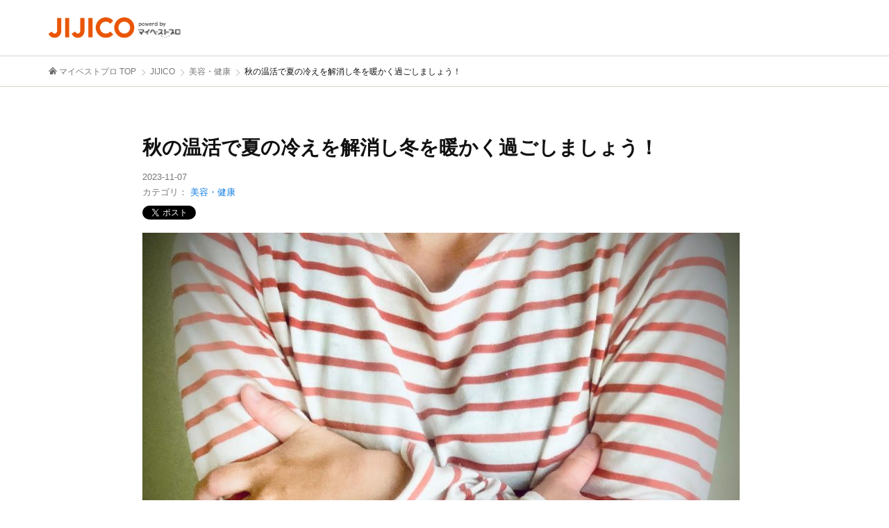

--- FILE ---
content_type: text/html; charset=UTF-8
request_url: https://mbp-japan.com/jijico/articles/32332/
body_size: 9390
content:
<!DOCTYPE html>
<html lang="ja">
<head>

<!-- Google Tag Manager -->
<script>(function(w,d,s,l,i){w[l]=w[l]||[];w[l].push({'gtm.start':
new Date().getTime(),event:'gtm.js'});var f=d.getElementsByTagName(s)[0],
j=d.createElement(s),dl=l!='dataLayer'?'&l='+l:'';j.async=true;j.src=
'https://www.googletagmanager.com/gtm.js?id='+i+dl;f.parentNode.insertBefore(j,f);
})(window,document,'script','dataLayer','GTM-PSRHDGL');</script>
<!-- End Google Tag Manager -->


<meta charset="utf-8">
<title>秋の温活で夏の冷えを解消し冬を暖かく過ごしましょう！｜JIJICO</title>
<meta name="description" content="夏の間にエアコンなどで溜まった体の冷えは意外に根深く、放置すると冬になってもっと深刻な冷えにつながる可能性があります。本記事では秋の温活の重要性と、その具体的な方法について掘り下げていきます。">
<meta name="keywords" content="ジジコ,専門家,">
<meta name="format-detection" content="telephone=no">
<meta name="viewport" content="width=device-width, initial-scale=1">
<meta name="twitter:card" content="summary_large_image">
<meta name="twitter:creator" content="@mybestpro">
<meta property="og:title" content="秋の温活で夏の冷えを解消し冬を暖かく過ごしましょう！｜JIJICO">
<meta property="og:site_name" content="JIJICO">
<meta property="og:type" content="article">
<meta property="og:image" content="https://mbp-japan.com/elements/jijicos/cache/32332/jijico_1_870_0.jpg">
<meta property="og:url" content="https://mbp-japan.com/jijico/articles/32332/">
<meta property="og:description" content="夏の間にエアコンなどで溜まった体の冷えは意外に根深く、放置すると冬になってもっと深刻な冷えにつながる可能性があります。本記事では秋の温活の重要性と、その具体的な方法について掘り下げていきます。">
<meta property="fb:app_id" content="2084472241790579">
<link rel="stylesheet" href="/css/style.css?1719886450">

<link rel="stylesheet" href="/css/jijico.css?1701390415" media="all">
<link rel="shortcut icon" href="/img/jijico/favicon.ico">
<link rel="canonical" href="https://mbp-japan.com/jijico/articles/32332/">

<link rel="stylesheet" href="https://use.fontawesome.com/releases/v5.6.4/css/all.css">



<!-- JSON-LD -->
<script type="application/ld+json">
{
	"@context": "http://schema.org",
	"@type": "WebSite",
	"alternateName": "mbp-japan.com/",
	"name": "マイベストプロ",
	"inLanguage": "jp",
	"url": "https://mbp-japan.com/"
}
</script>
<script type="application/ld+json">
{
	"@context": "http://schema.org",
	"@type": "Article",
	"author": {
		"@type": "Person",
        "name": "上野由理"
	},
	"dateModified": "2023-11-06",
	"datePublished": "2023-11-07",
        "description": "夏の間にエアコンなどで溜まった体の冷えは意外に根深く、放置すると冬になってもっと深刻な冷えにつながる可能性があります。本記事では秋の温活の重要性と、その具体的な方法について掘り下げていきます。",
    	"headline": "秋の温活で夏の冷えを解消し冬を暖かく過ごしましょう！｜JIJICO",
    "image": {
        "@type": "ImageObject",
        "url": "https://mbp-japan.com/elements/jijicos/cache/32332/jijico_1_870_0.jpg"
    },
	"mainEntityOfPage": {
		"@id": "https://mbp-japan.com/jijico/articles/32332/",
		"@type": "WebPage"
	},
	"publisher": {
		"@type": "Organization",
		"logo": {
			"@type": "ImageObject",
			"height": 60,
			"url": "https://mbp-japan.com/img/logo_firstbrand.png",
			"width": 300
		},
		"name": "ファーストブランド"
	}
}
</script>
<!-- End JSON-LD -->


</head>
<body id="A_pagetop" class="jijico">
    
<!-- Google Tag Manager (noscript) -->
<noscript><iframe src="https://www.googletagmanager.com/ns.html?id=GTM-PSRHDGL"
height="0" width="0" style="display:none;visibility:hidden"></iframe></noscript>
<!-- End Google Tag Manager (noscript) -->

    <div id="fb-root"></div>
    <script async defer crossorigin="anonymous" src="https://connect.facebook.net/ja_JP/sdk.js#xfbml=1&version=v4.0"></script>
    <header class="header">
        <div class="header_nav">
            <div class="logo-wrap">
                <p class="logo_jijico"><a href="/jijico/"><img src="/img/jijico/logo_header.png" srcset="/img/jijico/logo_header.png 320w,/img/jijico/logo_header@2x.png 640w" alt="JIJICO（ジジコ）"></a></p>
            </div>
        </div>
        <!-- / #header_nav -->
    </header>
    <!-- / .header -->
            <div class="wrap_breadcrumbs">
    <div class="frame_breadcrumbs">
        <ol id="topicPath" itemscope itemtype="https://schema.org/BreadcrumbList"><li itemprop="itemListElement" itemscope itemtype="https://schema.org/ListItem" ><a itemprop="item" href="/" ><span itemprop="name">マイベストプロ TOP</span></a><meta itemprop="position" content="1" /></li><li itemprop="itemListElement" itemscope itemtype="https://schema.org/ListItem" ><a itemprop="item" href="/jijico/" ><span itemprop="name">JIJICO</span></a><meta itemprop="position" content="2" /></li><li itemprop="itemListElement" itemscope itemtype="https://schema.org/ListItem" ><a itemprop="item" href="/column_index/category/4/" ><span itemprop="name">美容・健康</span></a><meta itemprop="position" content="3" /></li><li itemprop="itemListElement" itemscope itemtype="https://schema.org/ListItem"><span itemprop="name">秋の温活で夏の冷えを解消し冬を暖かく過ごしましょう！</span><meta itemprop="position" content="4" /></li></ol>
    </div>
</div>
    
            

                
        <div id="js-jijico" data-url="/tokyo/ueno/jijico/32332/" data-token=c6fe059258f599d673127f205841f0f4f627dcd7></div>
    <main>
    <section class="sec_columns clearfix">
        <div class="sec_post">
            <p class="post-title">秋の温活で夏の冷えを解消し冬を暖かく過ごしましょう！</p>
            <time class="date">2023-11-07</time>
            <dl>
                                <dt>カテゴリ：</dt>
                    <dd><a href="/column_index/category/4/">美容・健康</a></dd>
                                            </dl>
            <div class="social_head">
                <div class="tweet_btn"><a href="http://twitter.com/share" class="twitter-share-button" data-count="horizontal" date-lang="ja" data-text="秋の温活で夏の冷えを解消し冬を暖かく過ごしましょう！">Twitter</a></div>
                <div class="like_btn"><fb:like href="/jijico/articles/ . 32332" send="false" layout="button_count" width="110" colorscheme="light" show_faces="false" action="recommend"></fb:like></div>
            </div>
            
            <figure><img src="/elements/jijicos/cache/32332/jijico_1_870_0.jpg"></figure>
<h2>■	体温と隠れ冷え</h2>
<p>秋の爽やかな風が心地よい季節ですが、この時期に気をつけたいのが「隠れ冷え」とも呼ばれる体の冷えです。夏の間にエアコンなどで溜まった体の冷えは意外に根深く、放置すると冬になってもっと深刻な冷えにつながる可能性があります。<br/>
そうならないために、秋に温活を始めてみてはいかがでしょうか。それが冬を暖かく過ごす秘訣なのです。このコラムでは、秋の温活の重要性と、その具体的な方法について掘り下げていきましょう。</p>
<p>体温は私たちの健康にとって非常に重要な指標です。体温が1度下がると、免疫力は約30%低下し、代謝も約12%落ちると言われています。これは、体温の維持が生命活動に不可欠なエネルギー生成に直結しているためです。また、体温が低いと血流が悪くなり、必要な栄養や酸素が体の隅々に届きにくくなります。このように血流と体温は密接に関連しており、免疫力や代謝だけでなく、体全体の機能維持に必要不可欠なのです。</p>
<p>さらに、体温の低下は、疲労感や集中力の低下、筋肉のこわばりや痛みなど、日常生活における様々な不調の原因ともなります。秋に入り気温が下がり始めると、体は冷えに対して敏感になり、これらの不調を引き起こしやすくなります。そこで重要となるのが、体温を適切に管理し、冷えを予防する「温活」の実践です。具体的には、温かい飲み物を摂る、適度な運動を行う、温かい服装を心がけるなど、日々の生活の中で意識的に体温を維持する工夫が求められます。</p>
<h2>■	夏の冷えは秋になっても溜め込まれたままに</h2>
<p>秋の温活は、夏の間に溜まった体の疲れや冷えを解消するためにも重要です。夏に強い日差しの下で活動したり、冷たい飲み物やエアコンの効いた部屋で過ごしたりすることが多いため、外は暑くても、体内では意外と冷えが蓄積されています。これを放っておくと、体はじわじわと疲れを感じやすくなり、秋になって気温が下がるとその冷えが顕著に現れ始めます。特に体の末端は冷えやすいため、足元からしっかりと温めることが大切です。</p>
<h2>■	ストレスと冷えの関係</h2>
<p>秋になると、日照時間が短くなり、太陽の温もりも減ってきます。この季節の変わり目は、体が新しい環境に適応しようとするため、自然と体力が消耗しやすくなります。夏の間に活動的だった私たちの体は、秋に入ると一息つきたがるものです。しかし、この時期に適切な体のケアを怠ると、体は冷えやすく、免疫力も低下しやすい状態になります。</p>
<h2>■	日常でできる温活</h2>
<p>秋の訪れは、夏の疲れを癒やし、新たな季節の準備をする理想的な時期です。この時期には、心と体の両方に対するリフレッシュが重要となり、適切な温活を通じて冬に向けて体調を整えることができます。</p>
<p>具体的な予防策として、まずは日常のリズムにメディテーション（瞑想）やヨガを取り入れることから始めましょう。これらの静かな活動は、精神的な安定をもたらし、内側からの温かさを感じることができます。メディテーション（瞑想）によって心の静寂を得ることは、ストレスの軽減にもつながり、ヨガのポーズは体の柔軟性を高めるだけでなく、血流を改善し体温を上昇させる効果があります。</p>
<p>次に、新しい趣味や活動を始めることで、心に新鮮な刺激を与えます。例えば、絵画や手工芸、秋の風景を撮影する写真撮影など、創造的な活動は心を豊かにし、同時に動きを伴うことで体を自然に温めます。また、料理を学ぶことは、体を内側から温める秋の食材を使ったレシピに触れる良い機会です。</p>
<p>さらに、秋の旬の食材を使った食事は、体を温めるのに役立ちます。かぼちゃやさつまいも、きのこ類といった食材は、体を温める性質を持ち、美味しく温活をサポートしてくれます。これらの食材を使ったスープや煮物は、冷えが気になる体に温かさを与え、免疫力の向上にも寄与します。</p>
<h2>■	食生活と温活</h2>
<p>秋の温活で重要なのは、体を温めるだけでなく、免疫力を高める食生活にも注目することです。秋には旬の食材が豊富に市場に出回りますが、その中でも特に免疫力を高める食品を意識的に摂取することが大切です。</p>
<p>免疫力を支える食材としては、ビタミンとミネラルが豊富な野菜や果物が挙げられます。たとえば、ビタミンCが豊富な柿やキウイは、風邪の予防に役立ちます。また、β-カロテンを多く含むかぼちゃは、免疫細胞の機能を向上させると言われています。さらに、鉄分や亜鉛を多く含む食材は、免疫系の細胞が適切に機能するために不可欠です。これらの栄養素は、レバーや牡蠣、ほうれん草、アーモンドなどに含まれています。</p>
<p>この季節にお勧めしたいのは、体を温めるスパイスを取り入れた料理です。例えば、生姜や唐辛子、シナモン、クローブなどは、体を内側から温める効果があり、風邪を引きやすい季節の変わり目には特におすすめです。これらのスパイスを使った料理や飲み物は、消化を助け、代謝を促進し、体温を上げるのに役立ちます。</p>
<p>また、秋には体を温める効果があるとされる発酵食品も積極的に取り入れましょう。納豆や味噌、キムチなどの発酵食品には、消化を助ける酵素や腸内環境を整える善玉菌が含まれており、体の免疫力を高めると共に、冷えによる不調を予防する助けにもなります。</p>
<h2>■	日常でできる温活</h2>
<p>秋の訪れは、夏の疲れを癒やし、新たな季節の準備をする理想的な時期です。この時期には、心と体の両方に対するリフレッシュが重要となり、適切な温活を通じて冬に向けて体調を整えることができます。</p>
<p>具体的な予防策として、まずは日常のリズムにメディテーション（瞑想）やヨガを取り入れることから始めましょう。これらの静かな活動は、精神的な安定をもたらし、内側からの温かさを感じることができます。メディテーション（瞑想）によって心の静寂を得ることは、ストレスの軽減にもつながり、ヨガのポーズは体の柔軟性を高めるだけでなく、血流を改善し体温を上昇させる効果があります。</p>
<p>次に、新しい趣味や活動を始めることで、心に新鮮な刺激を与えます。例えば、絵画や手工芸、秋の風景を撮影する写真撮影など、創造的な活動は心を豊かにし、同時に動きを伴うことで体を自然に温めます。また、料理を学ぶことは、体を内側から温める秋の食材を使ったレシピに触れる良い機会です。</p>
<p>さらに、秋の旬の食材を使った食事は、体を温めるのに役立ちます。かぼちゃやさつまいも、きのこ類といった食材は、体を温める性質を持ち、美味しく温活をサポートしてくれます。これらの食材を使ったスープや煮物は、冷えが気になる体に温かさを与え、免疫力の向上にも寄与します。</p>
<h2>■	食生活と温活</h2>
<p>秋の温活で重要なのは、体を温めるだけでなく、免疫力を高める食生活にも注目することです。秋には旬の食材が豊富に市場に出回りますが、その中でも特に免疫力を高める食品を意識的に摂取することが大切です。</p>
<p>免疫力を支える食材としては、ビタミンとミネラルが豊富な野菜や果物が挙げられます。たとえば、ビタミンCが豊富な柿やキウイは、風邪の予防に役立ちます。また、β-カロテンを多く含むかぼちゃは、免疫細胞の機能を向上させると言われています。さらに、鉄分や亜鉛を多く含む食材は、免疫系の細胞が適切に機能するために不可欠です。これらの栄養素は、レバーや牡蠣、ほうれん草、アーモンドなどに含まれています。</p>
<p>この季節にお勧めしたいのは、体を温めるスパイスを取り入れた料理です。例えば、生姜や唐辛子、シナモン、クローブなどは、体を内側から温める効果があり、風邪を引きやすい季節の変わり目には特におすすめです。これらのスパイスを使った料理や飲み物は、消化を助け、代謝を促進し、体温を上げるのに役立ちます。</p>
<p>また、秋には体を温める効果があるとされる発酵食品も積極的に取り入れましょう。納豆や味噌、キムチなどの発酵食品には、消化を助ける酵素や腸内環境を整える善玉菌が含まれており、体の免疫力を高めると共に、冷えによる不調を予防する助けにもなります。</p>
<h2>■	温活と睡眠</h2>
<p>秋の温活には、心地よい眠りを誘う寝室の環境作りも欠かせません。夏の間は汗をかいたり、クーラーの冷えが体に蓄積され、疲れやストレスの原因にもなります。秋には、これらの不調をリセットし、冬に備えて質の高い睡眠を確保することが重要です。</p>
<p>質の良い睡眠を得るためには、寝室の温度や湿度を適切に保つことが大切です。理想的な寝室の温度は、約18〜22度と言われています。また、湿度は50〜60％が快適とされています。温度と湿度を保つためには、湿度調整機能付きの暖房器具や、加湿器を使用することをお勧めします。</p>
<p>寝具選びも重要です。夏用の薄手の布団から、秋冬用のしっかりとした保温性の高い布団に切り替えることで、夜間の体温低下を防ぎます。また、肌触りの良い寝具はリラックス効果もあり、より深い睡眠につながるでしょう。</p>
<p>さらに、睡眠の質を高めるためには、寝る前のリラクゼーションタイムを設けるのも効果的です。温かい飲み物を摂る、アロマテラピーを活用する、リラックスできる音楽を聴くなど、心と体を落ち着ける時間を持つことで、ぐっすりと眠りにつきやすくなります。</p>
<h2>■	まとめ</h2>
<p>秋の涼しさは心地よいものですが、夏の疲れが残るこの時期は、体の内側から温めて冬に備える温活が特に重要です。温活には、食事や運動、入浴、睡眠環境の整備など、日常生活の様々な側面からアプローチすることができます。適切な栄養を取り入れ、体を動かし、温かいお風呂でリラックスし、快適な睡眠を確保することで、寒い冬を迎える体と心の準備をすることができます。これらの温活の習慣を取り入れることで、秋の短い期間を利用して体調を整え、冬の冷えとその不調から身を守りましょう。美しい秋の時期を活かして、自分自身の健康を向上させることが、冬を快適に過ごすための秘訣です。</p>

        </div>
                    <div class="sec_profile">
                            <figure><img src="/elements/tokyo/profiles/ueno/images/cache/thumbnail_l_1647313586_200_200.jpg" width="100" alt="上野由理"></figure>
                <div class="right_col">
                    <p class="p-job">足・靴・歩行から美を追求する美脚マエストラ</p>
                                        <p class="p-job">美脚専門家</p>
                                        <p class="p-name">上野由理さん<span class="p-company">（ノーブル合同会社）</span></p>
                    <div class="link_box"><a href="/tokyo/ueno">プロフィール</a>
                                        <a href="http://www.consolare.net" target="_blank">ホームページ</a>
                                        </div>
                </div>
                        </div>
        
        <div class="entry_sns_sec">
            <div id="widget">
                <dl>
                    <dt>Share</dt>
                        <dd>
                            <ul>
                                <li><a class="share-icon" id="shareFacebook" href="#"><img src="/img/icon/sns_icon_fb.png" alt="Facebook"></a></li>
                                <li><a class="share-icon" id="shareTwitter" href="#"><img src="/img/icon/sns_icon_twitter.png" alt="Twitter"></a></li>
                                <li><a class="share-icon" id="shareLine" href="#"><img src="/img/icon/sns_icon_line.png" alt="Line"></a></li>
                            </ul>
                        </dd>
                </dl>
            </div>
        </div>

        <h2 class="other_ttl">関連するその他の記事</h2>
        <div class="sec_columns_2">
                        <div class="block">
                <div class="left_col">
                    <h2><a href="/jijico/articles/32457/">30歳代の体調変化を見逃すな！男女で異なる体力ピークと鍼灸治療による予防戦略</a></h2>
                    <time class="date">2026-01-17</time>
                                            <div class="profile">
                                                    <figure><img src="/elements/tokyo/profiles/seino-1987/images/cache/thumbnail_l_1547565168_64_64.jpg" width="40" alt="清野充典"></figure>
                            <p class="p-name">清野充典さん</p>
                            <p class="p-job">東洋医学と西洋医学の融合を目指す鍼灸師・柔道整復師</p>
                                                </div>
                                    </div>
                <div class="right_col">
                                        <figure class="keyimage"><a href="/jijico/articles/32457/"><img src="/elements/jijicos/cache/32457/jijico_1_180_0.jpg" alt=""/></a></figure>
                                    </div>
            </div>
                                    <div class="block">
                <div class="left_col">
                    <h2><a href="/jijico/articles/32456/">乾布摩擦は&quot;細胞のスイッチ&quot;だった──更年期こそ見直したいミトコンドリア活性法</a></h2>
                    <time class="date">2025-12-16</time>
                                            <div class="profile">
                                                    <figure><img src="/elements/tokyo/profiles/ueno/images/cache/thumbnail_l_1647313586_64_64.jpg" width="40" alt="上野由理"></figure>
                            <p class="p-name">上野由理さん</p>
                            <p class="p-job">足・靴・歩行から美を追求する美脚マエストラ</p>
                                                </div>
                                    </div>
                <div class="right_col">
                                        <figure class="keyimage"><a href="/jijico/articles/32456/"><img src="/elements/jijicos/cache/32456/jijico_1_180_0.jpg" alt=""/></a></figure>
                                    </div>
            </div>
                    </div>
        <!-- /sec_columns_2 -->
        <div class="sec_columns_3">
                                    <div class="block">
                <div class="left_col">
                    <h2><a href="/jijico/articles/32455/">冬の夜中に脚がつる原因は腎臓機能の低下！？　鍼灸治療と生活改善で解消する方法</a></h2>
                    <time class="date">2025-12-11</time>
                                            <div class="profile">
                                                    <figure><img src="/elements/tokyo/profiles/seino-1987/images/cache/thumbnail_l_1547565168_64_64.jpg" width="40" alt="清野充典"></figure>
                            <p class="p-name">清野充典さん</p>
                            <p class="p-job">東洋医学と西洋医学の融合を目指す鍼灸師・柔道整復師</p>
                                                </div>
                                    </div>
                <div class="right_col">
                                        <figure class="keyimage"><a href="/jijico/articles/32455/"><img src="/elements/jijicos/cache/32455/jijico_1_180_0.jpg" alt=""/></a></figure>
                                    </div>
            </div>
                                    <div class="block">
                <div class="left_col">
                    <h2><a href="/jijico/articles/32454/">「休むほど疲れる」の科学的理由──スタンフォード研究が示す、歩行による細胞の再起動</a></h2>
                    <time class="date">2025-11-29</time>
                                            <div class="profile">
                                                    <figure><img src="/elements/tokyo/profiles/ueno/images/cache/thumbnail_l_1647313586_64_64.jpg" width="40" alt="上野由理"></figure>
                            <p class="p-name">上野由理さん</p>
                            <p class="p-job">足・靴・歩行から美を追求する美脚マエストラ</p>
                                                </div>
                                    </div>
                <div class="right_col">
                                        <figure class="keyimage"><a href="/jijico/articles/32454/"><img src="/elements/jijicos/cache/32454/jijico_1_180_0.jpg" alt=""/></a></figure>
                                    </div>
            </div>
                        
        </div>
    </section>
    <section class="sec_searchform">
        <form method="get" role="search" class="search-form" action="/jijico">
        <div class="input search"><input type="search" name="s" class="search-field" maxlength="50" placeholder="キーワード"/></div>
        <button type="submit" class="search-submit">検索</button>
        </form>
    </section>
    <!-- /.sec_searchform -->
    <section class="sec_themes">
    <h2>カテゴリ</h2>
    <ul>
                <li><a href="/column_index/category/10/#jijico-column" title="くらし">くらし</a></li>
                <li><a href="/column_index/category/11/#jijico-column" title="住宅・建物">住宅・建物</a></li>
                <li><a href="/column_index/category/12/#jijico-column" title="お金・保険">お金・保険</a></li>
                <li><a href="/column_index/category/1/#jijico-column" title="趣味">趣味</a></li>
                <li><a href="/column_index/category/2/#jijico-column" title="スクール・習い事">スクール・習い事</a></li>
                <li><a href="/column_index/category/3/#jijico-column" title="出産・子育て・教育">出産・子育て・教育</a></li>
                <li><a href="/column_index/category/4/#jijico-column" title="美容・健康">美容・健康</a></li>
                <li><a href="/column_index/category/5/#jijico-column" title="医療・病院">医療・病院</a></li>
                <li><a href="/column_index/category/6/#jijico-column" title="法律関連">法律関連</a></li>
                <li><a href="/column_index/category/7/#jijico-column" title="冠婚葬祭">冠婚葬祭</a></li>
                <li><a href="/column_index/category/8/#jijico-column" title="ビジネス">ビジネス</a></li>
                <li><a href="/column_index/category/9/#jijico-column" title="メンタル・カウンセリング">メンタル・カウンセリング</a></li>
        
    </ul>
</section>
<section class="sec_tagcloud">
    <h2>キーワード</h2>
    <ul>
                <li><a href="/column_index/keyword/diy/#jijico-column" title="DIY">DIY</a></li>
                <li><a href="/column_index/keyword/ifa/#jijico-column" title="IFA">IFA</a></li>
                <li><a href="/column_index/keyword/nisa/#jijico-column" title="NISA">NISA</a></li>
                <li><a href="/column_index/keyword/hatarakikatakaikaku/#jijico-column" title="働き方改革">働き方改革</a></li>
                <li><a href="/column_index/keyword/personalcolor-diagnosis/#jijico-column" title="パーソナルカラー　診断">パーソナルカラー　診断</a></li>
                <li><a href="/column_index/keyword/diet-meal/#jijico-column" title="ダイエット　食事">ダイエット　食事</a></li>
                <li><a href="/column_index/keyword/kakuteikyoshutsunenkin/#jijico-column" title="確定拠出年金">確定拠出年金</a></li>
                <li><a href="/column_index/keyword/uonome/#jijico-column" title="魚の目">魚の目</a></li>
                <li><a href="/column_index/keyword/souzokuzei/#jijico-column" title="相続税">相続税</a></li>
                <li><a href="/column_index/keyword/shakaifukushishi/#jijico-column" title="社会福祉士">社会福祉士</a></li>
                <li><a href="/column_index/keyword/kotsubankyousei/#jijico-column" title="骨盤矯正">骨盤矯正</a></li>
                <li><a href="/column_index/keyword/ideco/#jijico-column" title="iDeCo">iDeCo</a></li>
                <li><a href="/column_index/keyword/furisode/#jijico-column" title="振り袖">振り袖</a></li>
                <li><a href="/column_index/keyword/airconsouji/#jijico-column" title="エアコン掃除">エアコン掃除</a></li>
                <li><a href="/column_index/keyword/personalcolor/#jijico-column" title="パーソナルカラー">パーソナルカラー</a></li>
                <li><a href="/column_index/keyword/gaihanboshi/#jijico-column" title="外反母趾">外反母趾</a></li>
                <li><a href="/column_index/keyword/toushishintaku/#jijico-column" title="投資信託">投資信託</a></li>
                <li><a href="/column_index/keyword/shotokuzei-keisan/#jijico-column" title="所得税　計算">所得税　計算</a></li>
                <li><a href="/column_index/keyword/zouyozei/#jijico-column" title="贈与税">贈与税</a></li>
                <li><a href="/column_index/keyword/mindfullness/#jijico-column" title="マインドフルネス">マインドフルネス</a></li>
        
    </ul>
    <div class="more">
        <p><a href="/keywords/">キーワード一覧</a></p>
    </div>
</section>

</main>

        <!-- / #main_body -->
    <!-- / #main_all -->

    <footer class="clearfix">
    <section class="footer_inner clearfix">
        <ul class="list_utilities">
            <li><a href="/jijico/about/">JIJICOとは</a></li>
            <li><a href="/business/company/" class="outer">運営会社</a></li>
        </ul>
        <p class="mbp"><a href="/" class="outer"><img src="/img/jijico/logo_footer.png" alt="マイベストプロ全国版" /></a></p>
        <p class="copyright">&copy My Best Pro</p>
    </section>
</footer>

    
    <script src="/js/jquery.js?1530240146"></script>
    <script src="/js/common.js?1701390415"></script>
    <script>
    !function(d,s,id){
        var js,fjs=d.getElementsByTagName(s)[0];
        if(!d.getElementById(id)){
            js=d.createElement(s);
            js.id=id;
            js.async=true;
            js.src="//platform.twitter.com/widgets.js";
            fjs.parentNode.insertBefore(js,fjs);
        }
    }(document,"script","twitter-wjs");
    </script>
    
        <script src="/js/jijico_ajax_expart.js?1572246426"></script>
        <script>

// SNS Share
  // この2つの値のみページにより可変
  const _url = 'https%3A%2F%2Fmbp-japan.com%2Fjijico%2Farticles%2F32332%2F'; // エンコード済みページURLが入ります。
  const _title = '%E7%A7%8B%E3%81%AE%E6%B8%A9%E6%B4%BB%E3%81%A7%E5%A4%8F%E3%81%AE%E5%86%B7%E3%81%88%E3%82%92%E8%A7%A3%E6%B6%88%E3%81%97%E5%86%AC%E3%82%92%E6%9A%96%E3%81%8B%E3%81%8F%E9%81%8E%E3%81%94%E3%81%97%E3%81%BE%E3%81%97%E3%82%87%E3%81%86%EF%BC%81%EF%BD%9CJIJICO'; // エンコード済みページタイトルが入ります。

  // 外部化することもできる
  $(function(){
    $('.share-icon').on('click', function(e){
      let type = $(this).attr('id');
      let info = getInfo(type);
      window.open(info.url,info.target,'width=' + info.width + ',height=' + info.height + ',menubar=no,toolbar=no,scrollbars=yes');
      e.preventDefault();

      function getInfo(type) {
        switch(type) {
          case 'shareFacebook':
            url = 'https://www.facebook.com/sharer.php?u=' + _url + '&t=' + _title;
            width = 555;
            height = 389;
            break;
          case 'shareTwitter':
            url = 'https://twitter.com/intent/tweet?url=' + _url + '&text=' + _title;
            width = 555;
            height = 389;
            break;
          case 'shareLine':
            url = 'https://social-plugins.line.me/lineit/share?url=' + _url;
            width = 459;
            height = 450;
            break;
        }

        return {
          url: url,
          target: type + 'Window',
          width: width,
          height: height
        };
      }
    });
  });

</script>
    <div id="page_top"><a href="#"></a></div>

<script>
jQuery(function() {
    var pagetop = $('#page_top');
    pagetop.hide();
    $(window).scroll(function () {
        if ($(this).scrollTop() > 100) {  //100pxスクロールしたら表示
            pagetop.fadeIn();
        } else {
            pagetop.fadeOut();
        }
    });
    pagetop.click(function () {
        $('body,html').animate({
            scrollTop: 0
        }, 500); //0.5秒かけてトップへ移動
        return false;
    });
});
</script>

</body>
</html>


--- FILE ---
content_type: text/css
request_url: https://mbp-japan.com/css/jijico.css?1701390415
body_size: 6575
content:
@charset "utf-8";

body {
    min-width: 1240px;
}

.header_nav .nav_link p.menubtn a:hover {
    text-decoration: none;
}

.display-sp {
    display: none;
}

a,
a:link,
a:visited {
    color: #127fe4;
    text-decoration: none;
}

a:hover,
a:active {
    color: #127fe4;
    text-decoration: underline;
}

section.sec_hints,
section.sec_themes,
section.sec_mmbnr,
section.sec_authorlist_link,
section.sec_searchform,
section.sec_adsbygoogle-pc,
section.sec_tagcloud {
    max-width: 840px;
    margin: 0 auto;
}

section.sec_authorlist_link,
section.sec_searchform {
    text-align: center;
}

section.sec_hints .fr_list_tags ul,
section.sec_authorlist_link .fr_list_tags ul {
    margin-bottom: 0px;
}

section.sec_hints .fr_list_tags ul li,
section.sec_themes .fr_list_tags ul li,
section.sec_authorlist_link .fr_list_tags ul li {
    display: inline-block;
    margin-left: 0.5%;
    margin-right: 0.5%;
    width: 31%;
    margin-bottom: 10px;

}

section.sec_hints .fr_list_tags ul li a,
section.sec_hints .fr_list_tags ul li a:link,
section.sec_hints .fr_list_tags ul li a:visited,
section.sec_authorlist_link .fr_list_tags ul li a,
section.sec_authorlist_link .fr_list_tags ul li a:link,
section.sec_authorlist_link .fr_list_tags ul li a:visited {
    display: inline-block;
    width: 100%;
    padding-top: 20px;
    padding-bottom: 20px;
    text-decoration: none;
    border-radius: 8px;
    border: 2px solid #127fe4;
    color: #127fe4;
    background-color: transparent;
    text-align: center;
}

section.sec_hints .fr_list_tags ul li a:hover,
section.sec_hints .fr_list_tags ul li a:active,
section.sec_authorlist_link .fr_list_tags ul li a:hover,
section.sec_authorlist_link .fr_list_tags ul li a:active {
    background-color: #127fe4;
    color: #ffffff;
}

section.sec_columns {
    max-width: 1200px;
    margin: 0 auto;
}

section.sec_columns .sec_columns_1 dl {
    display: inline-block;
    margin-left: 0.5%;
    margin-right: 0.5%;
    width: 32%;
    vertical-align: top;
}

section.sec_columns dl .profile {
    font-size: 14px;
    line-height: 16px;
    color: #323232;
    height: 60px;
}

section.sec_columns dl .profile img {
    border: 1px solid #dbd4c8;
    border-radius: 22px;
    height: 44px;
    width: 44px;
    float: left;
    display: block;
    margin-bottom: 10px;
    margin-right: 8px;
    vertical-align: middle;
}

section.sec_columns dl .profile .job {
    font-size: 12px;
    line-height: 1.4;
}

section.sec_columns dl .profile .date {
    font-size: 10px;
    line-height: 1.4;
    float: right;
}

section.sec_columns dl dt {
    font-size: 26px;
    line-height: 30px;
    font-weight: 900;
    color: #127fe4;
    display: block;
    margin-bottom: 15px;
}

section.sec_columns .excerpt {
    font-size: 14px;
    line-height: 1.4;
    color: #777;
    margin-bottom: 20px;
    display: -webkit-box;
    -webkit-box-orient: vertical;
    -webkit-line-clamp: 2;
    overflow: hidden;
}

section.sec_columns .keyimage a {
    border-radius: 4px;
    overflow: hidden;
    display: flex;
    justify-content: center;
    z-index: 1;
}
section.sec_columns .keyimage img {
    aspect-ratio: 3 / 2;
    width: 100%;
    height: auto;
    object-fit: cover;
}

section.sec_columns .sec_columns_2 {
    width: 48%;
    display: block;
    float: left;
}

section.sec_columns .sec_columns_3 {
    width: 48%;
    display: block;
    float: right;
}

.sec_banners {
    margin-top: 50px;
    margin-bottom: 80px;
    clear: both;
}




.front_h1 {
    width: auto;
    margin-right: auto;
    margin-left: auto;
    margin-top: 80px;
    text-align: center;
}

.front_lead {
    font-family: 'Mplus 1p';
    width: auto;
    margin-right: auto;
    margin-left: auto;
    margin-top: 22px;
    text-align: center;
    font-size: 14px;
}

.front_lead_mobile {
    display: none;
}

nav.breadcrumbs {
    max-width: 1200px;
    margin-top: 20px;
    margin-right: auto;
    margin-bottom: 0px;
    margin-left: auto;
}

nav.breadcrumbs ul li {
    font-size: 10px;
    display: inline-block;
    margin-right: 5px;
}

nav.breadcrumbs ul li.lower::before {
    content: "\003e";
    margin-right: 5px;
    margin-left: 5px;
}

main.archive_category h2 {
    margin-top: 80px;
    margin-bottom: 36px;
    font-size: 18px;
    font-weight: 900;
    color: #002f80;
    text-align: center;
}

main.archive_category h1 {
    max-width: 1200px;
    margin-top: 65px;
    margin-bottom: 40px;
    margin-right: auto;
    margin-left: auto;
    padding-top: 30px;
    padding-bottom: 30px;
    background-color: #f7f7f7;
    border-top: 1px solid #e9e9e9;
    border-bottom: 1px solid #e9e9e9;
    font-size: 22px;
    line-height: 22px;
    color: #127fe4;
    font-weight: 900;
    text-align: center;
}

main.archive_category .asqmii_mark {
    width: auto;
    margin-right: auto;
    margin-left: auto;
    margin-top: 40px;
    text-align: center;
}

main.archive_category .category_lead {
    width: auto;
    margin-right: auto;
    margin-left: auto;
    margin-top: 22px;
    text-align: center;
    font-size: 14px;
    line-height: 1.4;
    color: #323232;
}

main.archive_category section.sec_columns {
    margin-top: 70px;
}

main.single article {
    max-width: 870px;
    margin-top: 80px;
    margin-right: auto;
    margin-bottom: 0px;
    margin-left: auto;
}

article .profile_image,
article .profile_name,
article .profile_job {
    width: 100%;
    margin: 0;
    text-align: center;
}

article .profile_image img {
    border: 1px solid #f6ca1b;
    border-radius: 40px;
    height: 80px;
    width: 80px;
    vertical-align: middle;
}

article .profile_name {
    font-size: 14px;
    line-height: 1.4;
    font-weight: 900;
    margin-top: 15px;
}

article .profile_job {
    font-size: 12px;
    line-height: 1.4;
    margin-top: 6px;
}

article h1 {
    font-size: 32px;
    font-weight: bold;
    line-height: 1.8;
    color: #002f80;
    text-align: center;
    margin-top: 20px;
}

article .date {
    font-size: 12px;
    line-height: 1.4;
    color: #808080;
    text-align: center;
    margin-top: 20px;
}

article h3 {
    font-size: 24px;
    font-weight: bold;
    line-height: 1.5;
    color: #127fe4;
    margin-top: 60px;
    margin-bottom: 20px;
}

article p {
    font-size: 16px;
    line-height: 1.5;
    margin-bottom: 2em;
    color: #333;
}

article span {
    /*font-family: メイリオ, Meiryo, Osaka, 'ＭＳ Ｐゴシック', 'MS PGothic', sans-serif;*/
    font-size: 18px;
    line-height: 1.5;
}

article strong {
    font-size: 18px;
}

/*.rspace-first{
	position: relative;
	left: -.5em;
	letter-spacing: -.5em;
}
.rspace{letter-spacing: -.75em;}
.rspace2{letter-spacing: -.5em;}*/
/*article .lspace2{font-feature-settings : "palt";}*/

article .contents img {
    /*width: 100%;*/
    height: auto;
    clear: both;
    float: none;
    margin-bottom: 30px;
    display: block;
    text-align: center;
}


article .contents ul {
    font-size: 18px;
    margin: 0 0 2em;
    padding: 0 0 0 1.2em;
}

article .contents li {
    display: list-item;
    color: #323232;
    font-size: 18px;
    line-height: 1.8;
    list-style: disc outside;
    margin: 10px 0;
}

article .contents ul ul {
    margin: 0 0 0 0;
}

article .contents ul ul li {
    list-style: circle;
}

article .contents h4 {
    font-size: 20px;
    line-height: 1.5;
}

article .contents h5 {
    font-size: 18px;
    line-height: 1.5;
    margin: 12px 0 0 0;
}



section.sec_mmbnr {
    margin-top: 25px;
}

section.sec_mmbnr .mmbnr_frame {
    width: 100%;
    height: 70px;
    padding-top: 60px;
    background: transparent url("../../_img/parts/bnr_bg_01.png") no-repeat top center;
    margin-left: auto;
    margin-right: auto;
    text-align: center;
}

section.sec_mmbnr .mmbnr_frame h4 {
    font-size: 14px;
    font-weight: 900;
    text-align: center;
    color: #ffffff;
}

section.sec_mmbnr .mmbnr_frame p,
section.sec_mmbnr .mmbnr_frame a,
section.sec_mmbnr .mmbnr_frame a:link,
section.sec_mmbnr .mmbnr_frame a:visited {
    font-size: 12px;
    color: #ffffff;
    text-align: center;
}

.top_sec_mmbnr {
    margin: 25px auto;
    padding: 0 0 30px 0;
    border-bottom: 1px solid #e5e5e5;
}

section.sec_social {
    max-width: 870px;
    margin-top: 0px;
    margin-right: auto;
    margin-bottom: 0px;
    margin-left: auto;
}

section.sec_social div.letsshare {
    margin: 15px;
    text-align: center;
    font-size: 18px;
    color: #127fe4;
}

section.sec_social ul {
    width: 100%;
    padding-top: 10px;
    padding-bottom: 10px;
    background-color: #f7f7f7;
    text-align: center;
}

section.sec_social ul li {
    display: inline-block;
    margin-left: 10px;
    margin-right: 10px;
}

section.sec_author {
    max-width: 870px;
    margin-top: 70px;
    margin-right: auto;
    margin-bottom: 0px;
    margin-left: auto;
}

section.sec_author .author_image img {
    border: 1px solid #f6ca1b;
    border-radius: 35px;
    height: 70px;
    width: 70px;
    vertical-align: middle;
}

section.sec_author .sec_author_upper,
section.sec_author .sec_author_lower {
    background-color: #f7f7f7;
}

section.sec_author .sec_author_upper h4 {
    border-radius: 10px 10px 0px 0px;
    vertical-align: middle;
    background-color: #127fe4;
    color: #ffffff;
    text-align: center;
    padding-top: 10px;
    padding-bottom: 10px;
}

section.sec_author .sec_author_upper dl {
    float: left;
    clear: left;
    margin-left: 20px;
    margin-top: 20px;
    width: 45%;
}

section.sec_author .sec_author_upper dl dt {
    font-size: 18px;
    line-height: 1.4;
    font-weight: 900;
    display: inline-block;
    margin-top: 10px;
}

section.sec_author .sec_author_upper dl dd.author_job {
    font-size: 12px;
    line-height: 1.4;
}

section.sec_author .sec_author_upper dl dd.author_image {
    margin-right: 10px;
    float: left;
}

section.sec_author .sec_author_upper dl dd.author_image img {
    vertical-align: middle;
}

section.sec_author .sec_author_upper .talk_on_asqmii {
    float: right;
    clear: right;
    margin-right: 20px;
    margin-top: 20px;
    width: 45%;
    text-align: center;
}

section.sec_author .sec_author_upper .talk_on_asqmii a,
section.sec_author .sec_author_upper .talk_on_asqmii a:link,
section.sec_author .sec_author_upper .talk_on_asqmii a:visited {
    display: inline-block;
    width: 100%;
    border-radius: 10px;
    background-color: #ffffff;
    border: 1px solid #127fe4;
    padding-top: 25px;
    padding-bottom: 25px;
    color: #127fe4;
}

section.sec_author .sec_author_upper .talk_on_asqmii a:hover,
section.sec_author .sec_author_upper .talk_on_asqmii a:active {
    background-color: #127fe4;
    color: #ffffff;
    text-decoration: none;
}

section.sec_author .sec_author_lower {
    border-radius: 0px 0px 10px 10px;
    padding: 20px;
}

section.sec_author .sec_author_lower_inner {
    background-color: #ffffff;
    text-align: center;
    border-radius: 10px;
    padding: 20px;
    padding-left: 20%;
    padding-right: 20%;
}

section.sec_author .sec_author_lower h4 {
    font-size: 18px;
    line-height: 1.4;
    color: #002f80;
    text-align: center;
}

section.sec_author .sec_author_lower ul {
    margin-left: auto;
    margin-right: auto;
    text-align: left;
}

section.sec_author .sec_author_lower li {
    margin-top: 5px;
    font-size: 14px;
    line-height: 1.5;
    background: transparent url("../../_img/parts/list_01.png") no-repeat left center;
    padding-left: 25px;
    white-space: nowrap;
}


/* header */
header.header {
    border: none;
}
.header_nav {
    max-width: 1180px;
}

.header_nav .site_title {
    margin: 0 0 0 30px;
    font-size: 12px;
    width: auto;
}

.header_nav .logo_jijico {
    width: 190px;
    margin: 0;
}

.header_nav .logo_jijico img {
    width: 100%;
    height: auto;
}

.wrap_breadcrumbs {
    max-width: 100%;
    border-bottom: 1px solid #dbd4c8;
    border-top: 1px solid #dbd4c8;
}
.frame_breadcrumbs {
    max-width: 1180px;
    margin: 0 auto;
    padding: 0 20px;
}
.frame_breadcrumbs ol li a {
    color: #777;
}

.header-views {
    background-color: #f9f7f2;
    padding: 20px 40px;
    margin: 26px 0 56px;
}

.header-views .index-txt {
    margin-bottom: 12px;
    font-size: 20px;
    font-weight: normal;
}
.header-views p {
    line-height: 1.6;
    font-size: 15px;
}

section.sec_columns .sec_columns_1 {
    display: flex;
    justify-content: space-between;
    flex-wrap: wrap;
    margin-bottom: 60px;
}

section.sec_columns .sec_columns_1 .block {
    display: inline-block;
    width: 370px;
    vertical-align: top;
}

section.sec_columns .block .profile {
    padding-top: 10px;
    font-size: 14px;
    line-height: 1.4;
    color: #323232;
}

section.sec_columns .block .profile img {
    border: 1px solid #dbd4c8;
    border-radius: 20px;
    height: 42px;
    width: 42px;
    float: left;
    display: block;
    margin-right: 8px;
}

section.sec_columns .block .profile .p-name {
    font-size: 12px;
    line-height: 1.4;
    padding-top: 5px;
    text-overflow: ellipsis;
    overflow: hidden;
    white-space: nowrap;
}

section.sec_columns .block .profile .p-job {
    font-size: 11px;
    line-height: 1.4;
    margin-top: 3px;
    text-overflow: ellipsis;
    overflow: hidden;
    white-space: nowrap;
}

section.sec_columns .block .date {
    display: block;
    font-size: 13px;
    line-height: 1.4;
    margin-bottom: 10px;
}

section.sec_columns .block h2 {
    font-size: 22px;
    font-weight: bold;
    line-height: 1.3;
    color: #111;
    margin-bottom: 12px;
    display: -webkit-box;
    -webkit-box-orient: vertical;
    -webkit-line-clamp: 3;
    overflow: hidden;
    min-height: 86px;
}

section.sec_columns .block h2 a {
    color: #111;
}

section.sec_columns .excerpt {
    font-size: 13px;
    line-height: 1.4;
    margin-bottom: 10px;
}

/* .top_sec_mmbnr */
section.sec_columns .top_sec_mmbnr {
    display: flex;
    justify-content: center;
    margin: 45px auto 60px;
    border-bottom: none;
}

section.sec_columns .top_sec_mmbnr .btn_mail a,
section.sec_columns .top_sec_mmbnr .btn_fb a,
section.sec_columns .top_sec_mmbnr .btn_tw a {
    position: relative;
    display: flex;
    align-items: center;
    width: 274px;
    height: 52px;
    font-size: 14px;
    color: #E95504;
    border: 1px solid #E95504;
    border-radius: 4px;
    padding-left: 81px;
    margin: 0 20px;
    box-sizing: border-box;
}

section.sec_columns .top_sec_mmbnr .btn_mail a::before,
section.sec_columns .top_sec_mmbnr .btn_fb a::before,
section.sec_columns .top_sec_mmbnr .btn_tw a::before {
    content: '';
    display: block;
    position: absolute;
    top: 12px;
    left: 13px;
    width: 26px;
    height: 26px;
    background: url(/img/jijico/icon_mail.png) no-repeat;
}

section.sec_columns .top_sec_mmbnr .btn_fb a::before {
    background: url(/img/jijico/icon_fb.png) no-repeat;
}

section.sec_columns .top_sec_mmbnr .btn_fb a {
    color: #4168B2;
    border-color: #4168B2;
    padding-left: 58px;
}

section.sec_columns .top_sec_mmbnr .btn_tw a::before {
    background: url(/img/jijico/icon_tw.png) no-repeat;
}

section.sec_columns .top_sec_mmbnr .btn_tw a {
    color: #2E9FF2;
    border-color: #2E9FF2;
    padding-left: 55px;
}

section.sec_columns .top_sec_mmbnr .btn_mail a:hover,
section.sec_columns .top_sec_mmbnr .btn_fb a:hover,
section.sec_columns .top_sec_mmbnr .btn_tw a:hover {
    text-decoration: none;
}

/* .sec_columns_2,.sec_columns_3 */
section.sec_columns .sec_columns_2 .block,
section.sec_columns .sec_columns_3 .block {
    display: flex;
    justify-content: space-between;
    padding: 30px 0 30px;
    border-bottom: 1px solid #dbd4c8;
    min-height: 200px;
}

section.sec_columns .sec_columns_2 .block:first-child,
section.sec_columns .sec_columns_3 .block:first-child {
    border-top: 1px solid #dbd4c8;
}

section.sec_columns .sec_columns_2 .left_col,
section.sec_columns .sec_columns_3 .left_col {
    width: 376px;
}

section.sec_columns .sec_columns_2 .right_col,
section.sec_columns .sec_columns_3 .right_col {
    width: 180px;
}

section.sec_columns .sec_columns_2 h2,
section.sec_columns .sec_columns_3 h2 {
    font-size: 18px;
    line-height: 1.4;
    margin-bottom: 14px;
    display: -webkit-box;
    -webkit-box-orient: vertical;
    -webkit-line-clamp: 2;
    overflow: hidden;
    min-height: unset;
}

section.sec_columns .sec_columns_2 .excerpt,
section.sec_columns .sec_columns_3 .excerpt {
    font-size: 13px;
    line-height: 1.4;
    color: #777;
    margin-bottom: 0;
}

section.sec_columns .sec_columns_2 .block .date,
section.sec_columns .sec_columns_3 .block .date {
    color: #777;
    margin-bottom: 6px;
}

/* .sec_pagenation */
section.sec_pagenation {
    clear: both;
    padding: 90px 0 0;
}

section.sec_pagenation ul {
    display: flex;
    justify-content: center;
    max-width: 1200px;
    margin: 0 auto;
}

section.sec_pagenation li {
    display: flex;
    justify-content: center;
    align-items: flex-end;
    font-size: 14px;
    margin: 0 5px;
}

section.sec_pagenation li a {
    position: relative;
    display: flex;
    justify-content: center;
    align-items: center;
    width: 40px;
    height: 40px;
    color: #E95504;
    border: 1px solid #E95504;
    border-radius: 3px;
    box-sizing: border-box;
}

section.sec_pagenation li a:hover {
    text-decoration: none;
    color: #fff;
    background-color: #E95504;
}

section.sec_pagenation li.cr a {
    color: #fff;
    background: #E95504;
}

section.sec_pagenation li.btn_prev a,
section.sec_pagenation li.btn_next a {
    display: block;
    width: 80px;
    text-indent: -99999px;
    overflow: hidden;
}

section.sec_pagenation li.btn_prev a:hover,
section.sec_pagenation li.btn_next a:hover {
    opacity: .7;
}

section.sec_pagenation li.btn_prev a::before,
section.sec_pagenation li.btn_next a::before {
    content: '';
    position: absolute;
    top: 50%;
    left: 50%;
    width: 12px;
    height: 12px;
    border-right: 2px solid #E95504;
    border-bottom: 2px solid #E95504;
    transform: translate(-50%, -50%) rotate(-45deg);
    margin-left: -3px;
}

section.sec_pagenation li.btn_prev a::before {
    transform: translate(-50%, -50%) rotate(135deg);
    margin-left: 3px;
}

section.sec_pagenation li.btn_prev a:hover::before,
section.sec_pagenation li.btn_next a:hover::before {
    border-right: 2px solid #fff;
    border-bottom: 2px solid #fff;
}

/* .sec_searchform */
.sec_search .block {
    margin-bottom: 30px;
}

section.sec_searchform {
    margin-top: 60px;
}

.header_search_box {
    margin-bottom: 60px;
}

.page_search .sec_pagenation {
    padding-top: 0;
}

.header_search_box form,
section.sec_searchform form {
    display: flex;
    justify-content: center;
    align-items: center;
}

.header_search_box form input,
section.sec_searchform form input {
    -webkit-appearance: none;
    -moz-appearance: none;
    appearance: none;
    margin: 0;
    background: none;
    outline: none;
    width: 360px;
    height: 44px;
    font-size: 14px;
    padding: 2px 14px;
    border-radius: 3px;
    border: 1px solid #ccc;
    box-sizing: border-box;
}

.header_search_box form input::placeholder,
section.sec_searchform form input::placeholder {
    color: #777;
}

.header_search_box form button,
section.sec_searchform form button {
    -webkit-appearance: none;
    -moz-appearance: none;
    appearance: none;
    margin: 0;
    outline: none;
    width: 90px;
    height: 44px;
    font-size: 16px;
    color: #fff;
    background: #607D8B;
    padding: 0;
    border: none;
    border-radius: 3px;
    margin-left: 20px;
    transition: opacity .3s;
}

.header_search_box form button:hover,
section.sec_searchform form button:hover {
    opacity: .7;
    cursor: pointer;
}

/* .sec_themes */
section.sec_themes {
    padding: 92px 0 0;
}

section.sec_themes h2,
section.sec_tagcloud h2,
aside h2 {
    font-size: 20px;
    color: #E95504;
    line-height: 1;
    text-align: center;
    margin-bottom: 25px;
}

section.sec_themes ul {
    display: flex;
    justify-content: space-between;
    align-items: center;
    flex-wrap: wrap;
    width: 840px;
    margin: 0 auto;
}

section.sec_themes li a {
    position: relative;
    display: flex;
    justify-content: center;
    align-items: center;
    width: 260px;
    height: 30px;
    color: #333;
    font-size: 14px;
    margin-bottom: 10px;
    box-sizing: border-box;
    transition: opacity .3s;
    background-color: #f3f0e9;
}

section.sec_themes li a::after {
    content: '';
    position: absolute;
    top: 50%;
    right: 14px;
    width: 4px;
    height: 4px;
    border-right: 1px solid #555;
    border-bottom: 1px solid #555;
    transform: translateY(-50%) rotate(-45deg);
    margin-left: -3px;
}

section.sec_themes li a:hover {
    text-decoration: none;
    opacity: .7;
}

/* .sec_tagcloud */
section.sec_tagcloud {
    padding: 60px 0 0;
    margin-bottom: 80px;
}

section.sec_tagcloud h2 {
    margin-bottom: 20px;
}

section.sec_tagcloud ul {
    display: flex;
    justify-content: center;
    flex-wrap: wrap;
    width: 840px;
    margin: 0 auto;
}

section.sec_tagcloud li {
    margin: 0 7px 14px;
}

section.sec_tagcloud li a {
    color: #676666;
    background: #f6f6f6;
    padding: 8px;
    border-radius: 4px;
    display: block;
}

section.sec_tagcloud li a:hover {
    text-decoration: none;
    opacity: .7;
}

.sec_tagcloud .more {
    text-align: center;
    margin-top: 20px;
}

.fb_block .fb-page {
    display: block;
    width: 500px;
    height: 300px;
    margin: 92px auto 93px;
}

.fb_block .fb-page iframe {
    width: 500px !important;
    height: 300px !important;
}

aside {
    max-width: 870px;
    margin-top: 0px;
    margin-right: auto;
    margin-bottom: 0px;
    margin-left: auto;
    text-align: center;
}

aside ul {
    width: 100%;
    clear: both;
    text-align: center;
}

aside ul li {
    display: inline-block;
    margin-left: 20px;
    margin-right: 20px;
    margin-bottom: 26px;
}

aside p {
    font-size: 14px;
    line-height: 24px;
}

footer {
    margin-top: 105px;
    padding-top: 30px;
    padding-bottom: 60px;
    background-color: #2f210b;
}

.footer_inner {
    max-width: 1200px;
    margin-top: 0px;
    margin-right: auto;
    margin-bottom: 0px;
    margin-left: auto;
}

footer .list_sns {
    display: block;
    float: left;
    clear: left;
    margin-right: 40px;
}

footer .list_sns li {
    display: inline-block;
    margin-right: 25px;
    line-height: 30px;
}

footer .list_sns li img {
    height: 20px;
    vertical-align: middle;
}

footer .list_utilities {
    display: block;
    float: left;
    padding-bottom: 12px;
}

footer .list_utilities li {
    display: inline-block;
    margin-right: 23px;
    font-size: 14px;
    color: #fff;
}

footer a,
footer a:link,
footer a:visited {
    color: #fff;
}

footer .mbp {
    float: right;
    clear: right;
}

footer .mbp img {
    max-width: 100px;
}

footer .copyright {
    margin-top: 10px;
    font-size: 11px;
    color: #fff;
    float: left;
    clear: left;
}

.clearfix::after {
    content: "";
    clear: both;
    display: table;
}

/* sec_post */
.header_breadcrumbs {
    margin-top: 13px;
}

.sec_post {
    width: 870px;
    margin: 0 auto;
}

.sec_post .post-title {
    font-size: 28px;
    color: #111;
    line-height: 1.4;
    margin: 68px 0 12px;
    font-weight: 700;
}
.sec_search .search-title {
    font-size: 19px;
    color: #111;
    line-height: 1.4;
    margin: 30px 0 12px;
}
.sec_post .about-title {
    font-size: 28px;
    color: #111;
    line-height: 1.4;
    margin: 68px 0 40px;
}

.jijico_about .sec_post h2 {
    font-size: 28px;
    color: #111;
    margin: 68px 0 40px;
    padding-top: 0;
}

.sec_post .date,
section.sec_columns dl dt,
section.sec_columns dl dd {
    font-size: 13px;
    line-height: 22px;
    color: #777;
}

section.sec_columns dl dt {
    display: inline-block;
    font-weight: normal;
    min-height: auto;
    margin: 0 0 0 13px;
}

section.sec_columns dl dt:first-child {
    margin-left: 0;
}

section.sec_columns dl dd {
    display: inline-block;
}

.sec_post .social_head {
    display: flex;
    padding: 8px 0 17px;
}

.sec_post .social_head .tweet_btn {
    margin-right: 5px;
}

.sec_post figure {
    margin-bottom: 37px;
}

.sec_post mark {
    padding: 3q;
    font-weight: normal;
    font-style: normal;
}

.sec_post h2 {
    font-size: 22px;
    line-height: 1.5;
    margin-top: 28px;
    margin-bottom: 17px;
}

.sec_post h3 {
    font-size: 18px;
    font-weight: bold;
    margin-top: 25px;
    margin-bottom: 15px;
    line-height: 1.6;
}
.sec_post h4,
.sec_post h5 {
    font-size: 17px;
    font-weight: bold;
    margin-top: 25px;
    margin-bottom: 15px;
    line-height: 1.7;
}
.sec_post p,
.sec_post li {
    font-size: 16px;
    line-height: 1.8;
    margin-bottom: 34px;
}

.sec_post ul {
    margin-bottom: 34px;
}

.sec_post li {
    text-indent: -1em;
    padding-left: 1em;
    margin-bottom: 0;
}

.sec_post .uline {
    text-decoration: underline;
}

.sec_post blockquote {
    font-size: 16px;
    line-height: 1.5;
    background: #E9E9E9;
    padding: 30px;
    margin-bottom: 30px;
}

.sec_post blockquote p:first-of-type {
    margin-bottom: 0;
}

/* sec_profile */
.sec_profile {
    display: flex;
    width: 870px;
    border-top: 1px solid #dbd4c8;
    padding-top: 30px;
    margin: 60px auto 30px;
}

.sec_profile figure {
    margin-right: 20px;
}

.sec_profile .p-job {
    font-size: 12px;
    margin-bottom: 10px;
}

.sec_profile .p-name {
    font-size: 18px;
    margin: 20px 0 15px;
}

.sec_profile .p-company {
    font-size: 12px;
    margin-left: 10px;
}

.sec_profile .link_box a {
    display: inline-block;
    font-size: 12px;
    margin-right: 20px;
}

.sec_profile .link_box a::before {
    content: '';
    display: inline-block;
    width: 7px;
    height: 7px;
    border-right: 2px solid #E95502;
    border-bottom: 2px solid #E95502;
    transform: rotate(-45deg);
    margin-right: 6px;
}

.sec_profile .link_box a[target="_blank"]::after {
    content: '';
    display: inline-block;
    width: 13px;
    height: 12px;
    background: url(/img/jijico/article/icon_blank.png) no-repeat;
    background-size: contain;
    margin-left: 3px;
}

.entry_sns_sec {
    width: 870px;
    margin: 0 auto;
    margin-bottom: 60px;
}

.sec_adsbygoogle-pc {
    width: 870px;
    text-align: center;
    padding-bottom: 15px;
    margin: 110px auto 0;
}

.sec_adsbygoogle-pc div.ads {
    max-width: 434px;
    width: 100%;
    float: left;
}

.sec_adsbygoogle-pc div.wide-ads {
    margin-bottom: 30px;
}

.other_ttl {
    font-size: 18px;
    color: #E95504;
    text-align: center;
    margin-bottom: 25px;
}

@media screen and (max-width:919px) {
    .display-pc {
        display: none;
    }

    .display-sp {
        display: initial;
    }

    body {
        min-width: 100%;
    }

    section.sec_hints .fr_list_tags ul li,
    section.sec_themes .fr_list_tags ul li,
    section.sec_authorlist_link .fr_list_tags ul li {
        display: inline-block;
        margin-left: 4%;
        margin-right: 2%;
        width: 43%;
        margin-bottom: 10px;

    }

    section.sec_authorlist_link .fr_list_tags ul li {
        margin-left: 4%;
        margin-right: 4%;
        width: 92%;
    }

    .footer_inner {
        max-width: 80%;
        margin-right: auto;
        margin-left: auto;
    }

    footer .list_utilities {
        text-align: center;
        display: flex;
        flex-direction: column;
        float: none;
    }

    footer .list_utilities li {
        font-size: 13px;
        padding: 10px 0;
        margin: 0;
    }

    footer .mbp {
        width: 100%;
        text-align: center;
        margin-top: 30px;
        top: 30px;
        float: none;
        clear: both;
    }

    footer .copyright {
        margin-top: 20px;
        font-size: 12px;
        float: none;
        clear: both;
        text-align: center;
    }

    nav.breadcrumbs {
        max-width: 94%;
        margin-top: 20px;
        margin-right: auto;
        margin-bottom: 0px;
        margin-left: auto;
    }

    nav.breadcrumbs {
        display: none;
    }

    main.single article {
        display: block;
        width: 90%;
        margin-right: auto;
        margin-left: auto;
    }

    main.single article h1 {
        font-size: 24px;
        line-height: 34px;
        text-align: left;
    }

    section.sec_social ul {
        width: 94%;
        margin-left: auto;
        margin-right: auto;
        padding-top: 10px;
        padding-bottom: 10px;
        background-color: #f7f7f7;
        text-align: center;
    }

    section.sec_author {
        width: 94%;
        margin-left: auto;
        margin-right: auto;
        margin-top: 70px;
        margin-bottom: 0;
    }

    section.sec_mmbnr .mmbnr_frame {
        width: 94%;
        margin-left: auto;
        margin-right: auto;
        height: 70px;
        padding-top: 60px;
        background: transparent url("../../_img/parts/bnr_bg_01.png") no-repeat top center;
        text-align: center;
    }

    section.sec_author .sec_author_upper dl {
        float: none;
        clear: both;
        display: block;
        margin-left: auto;
        margin-right: auto;
        margin-top: 20px;
        margin-bottom: 10px;
        width: 90%;
    }

    section.sec_author .sec_author_upper .talk_on_asqmii {
        display: block;
        float: none;
        clear: both;
        margin-right: auto;
        margin-left: auto;
        margin-top: 10px;
        width: 90%;
        border-radius: 10px;
        text-align: center;
    }

    section.sec_adsbygoogle-sp {
        display: block;
        margin-left: auto;
        margin-right: auto;
        margin-top: 25px;
        text-align: center;
    }

    section.sec_adsbygoogle-sp div.wide-ads {
        margin-bottom: 25px;
    }



    .front_lead_mobile {
        display: block;
        width: auto;
        margin-right: auto;
        margin-left: auto;
        margin-top: 22px;
        text-align: center;
        font-size: 14px;
    }

    .front_lead {
        display: none;
    }


    .header_nav {
        width: 100%;
        padding: 0 0 0 8px;
        border: none;
        box-sizing: border-box;
    }

    .header_nav .logo_jijico {
        width: 160px;
        margin: 0;
    }

    .frame_breadcrumbs {
        padding: 0;
    }

    h1 {
        font-size: 14px;
        margin: 24px 0 23px;
    }

    section.sec_columns {
        width: 100%;
        margin: 0;
    }

    section.sec_columns .sec_columns_1 {
        display: block;
        width: 89.3%;
        border-bottom: none;
        margin: 0 auto;
        margin-bottom: 40px;
    }

    section.sec_columns .sec_columns_1 .block {
        width: 100%;
        margin-bottom: 30px;
    }

    section.sec_columns .sec_columns_1 .block:last-child {
        margin-bottom: 0;
    }

    section.sec_columns .block h2 {
        min-height: auto;
        font-size: 16px;
        margin-bottom: 8px;
        min-height: unset;
    }

    section.sec_columns .block .date {
        font-size: 12px;
        margin-bottom: 12px;
    }

    section.sec_columns .excerpt,
    section.sec_columns .sec_columns_2 .excerpt,
    section.sec_columns .sec_columns_3 .excerpt {
        display: none;
    }

    section.sec_columns .top_sec_mmbnr {
        display: block;
        padding: 0;
        margin: 30px auto 40px;
    }

    section.sec_columns .top_sec_mmbnr .btn_mail,
    section.sec_columns .top_sec_mmbnr .btn_fb {
        margin-bottom: 15px;
    }

    section.sec_columns .top_sec_mmbnr .btn_mail a,
    section.sec_columns .top_sec_mmbnr .btn_fb a,
    section.sec_columns .top_sec_mmbnr .btn_tw a {
        width: 73vw;
        margin: 0 auto;
    }

    section.sec_columns .block .profile .p-name {
        font-size: 12px;
        padding-top: 7px;
    }

    section.sec_columns .block .profile .p-job {
        font-size: 10px;
        margin-top: 4px;
        color: #999;
    }

    section.sec_columns .sec_columns_2,
    section.sec_columns .sec_columns_3 {
        width: 100%;
        display: block;
        float: none;
        clear: both;
    }

    section.sec_columns .sec_columns_2 .block,
    section.sec_columns .sec_columns_3 .block {
        position: relative;
        display: block;
        padding: 20px 5.3% 18px;
        min-height: unset;
    }

    section.sec_columns .sec_columns_3 .block:first-child {
        border-top: none;
    }

    section.sec_columns .sec_columns_2 .left_col,
    section.sec_columns .sec_columns_3 .left_col {
        width: 59.7vw;
    }

    section.sec_columns .sec_columns_2 .right_col,
    section.sec_columns .sec_columns_3 .right_col {
        width: 100%;
    }

    section.sec_columns .sec_columns_2 h2,
    section.sec_columns .sec_columns_3 h2 {
        font-size: 14px;
        line-height: 1.4;
    }

    section.sec_columns .sec_columns_2 .block .date,
    section.sec_columns .sec_columns_3 .block .date {
        font-size: 11px;
        margin-bottom: 5px;
    }

    section.sec_columns .sec_columns_2 .keyimage,
    section.sec_columns .sec_columns_3 .keyimage {
        position: absolute;
        top: 0;
        right: 8vw;
        width: 21.3vw;
        height: 100%;
        max-width: none;
        max-height: none;
        display: block;
        float: none;
        box-sizing: border-box;
    }

    section.sec_columns .sec_columns_2 .keyimage a,
    section.sec_columns .sec_columns_3 .keyimage a {
        display: block;
        height: 100%;
        padding-top: 20px;
        min-height: unset;
    }

    section.sec_columns .sec_columns_2 .keyimage a::after,
    section.sec_columns .sec_columns_3 .keyimage a::after {
        content: '';
        position: absolute;
        top: 50%;
        right: -5.3vw;
        width: 10px;
        height: 10px;
        border-right: 2px solid #111;
        border-bottom: 2px solid #111;
        transform: translateY(-50%) rotate(-45deg);
    }

    section.sec_columns .sec_columns_2 .keyimage img,
    section.sec_columns .sec_columns_3 .keyimage img {
        width: 100%;
        max-width: 80px;
        height: auto;
    }

    section.sec_themes ul,
    section.sec_tagcloud ul {
        width: 100%;
    }

    section.sec_pagenation {
        padding: 40px 0 24px;
    }

    section.sec_pagenation ul {
        width: 100%;
    }

    section.sec_pagenation li {
        display: none;
    }

    section.sec_pagenation li.btn_prev {
        display: block;
        margin: 0 auto 0 5.3vw;
    }

    section.sec_pagenation li.btn_next {
        display: block;
        margin: 0 5.3vw 0 auto;
    }

    section.sec_pagenation li.btn_prev a,
    section.sec_pagenation li.btn_next a {
        display: flex;
        justify-content: center;
        align-items: center;
        width: 158px;
        color: #E95504;
        background: #fff;
        border: 1px solid #E95504;
        font-size: 14px;
        text-indent: 0;
        overflow: hidden;
    }

    section.sec_pagenation li.btn_prev a::before {
        left: 15px;
        width: 10px;
        height: 10px;
        border-color: #E95504;
        margin: 0;
    }

    section.sec_pagenation li.btn_next a::before {
        left: inherit;
        right: 5px;
        width: 10px;
        height: 10px;
        border-color: #E95504;
        margin: 0;
    }

    .header_search_box,
    section.sec_searchform {
        padding: 0 5.3vw;
    }

    .header_search_box {
        margin-bottom: 6vw;
    }

    .header_search_box form,
    section.sec_searchform form {
        justify-content: center;
    }

    .header_search_box form input,
    section.sec_searchform form input {
        width: 68vw;
        height: 40px;
        border-radius: 3px 0 0 3px;
    }

    .header_search_box form button,
    section.sec_searchform form button {
        width: 21.3vw;
        height: 40px;
        font-size: 14px;
        margin: 0;
        border-radius: 0 3px 3px 0;
    }

    section.sec_themes {
        max-width: 100%;
        font-size: 14px;
        padding: 60px 10px 0;
    }

    section.sec_themes ul {
        display: grid;
        grid-template-columns: 1fr 1fr;
        grid-gap: 2px 2px;
        gap: 2px 2px;
        margin-top: 0;
    }

    section.sec_themes li a {
        justify-content: flex-start;
        width: 100%;
        height: 40px;
        margin: 0;
        line-height: 1.4;
        font-size: 12px;
        padding: 7px 20px 7px 10px;
    }

    section.sec_tagcloud {
        padding: 44px 0 0;
        margin-bottom: 44px;
    }

    section.sec_tagcloud ul {
        width: 90.6vw;
        margin: 0 auto;
    }

    section.sec_tagcloud li {
        margin-bottom: 12px;
    }

    .fb_block .fb-page {
        max-width: 89.3vw;
        height: 53.3vw;
        margin: 45px auto 63px;
    }

    .fb_block .fb-page iframe {
        max-width: 89.3vw !important;
        height: 53.3vw !important;
    }

    aside ul li {
        margin: 0 15px 16px;
    }

    aside img {
        height: 32px;
        width: auto;
    }

    aside p {
        font-size: 11px;
        line-height: 21px;
        padding: 5px 0 0;
    }

    footer {
        margin-top: 55px;
    }

    /* sec_post */
    .header_breadcrumbs {
        border-top: 2px solid #E95504;
        margin-top: -1px;
    }

    .frame_breadcrumbs ol li {
        font-size: 12px;
    }

    .sec_post {
        width: 89.3vw;
    }

    .header-views {
        margin: 0 0 30px;
        padding: 20px 20px;
    }
    .header-views .index-txt {
        margin: 0 0 12px;
        font-size: 17px;
    }
    .header-views p {
        line-height: 1.6;
        font-size: 13px;
    }
    .sec_post .post-title {
        font-size: 19px;
        margin: 15px 0 12px;
    }
    .sec_search .search-title {
        font-size: 19px;
        margin: 30px 0 12px;
    }
    .sec_post .about-title {
        font-size: 19px;
        line-height: 1.4;
        margin: 30px 0 15px;
    }
    
    .jijico_about .sec_post h2 {
        font-size: 19px;
        line-height: 1.4;
        margin: 30px 0 15px;
        text-align: left;
    }

    section.sec_columns dl dt {
        clear: left;
        float: left;
        display: block;
        margin: 0;
    }

    section.sec_columns dl dt:first-child {
        margin-left: 0;
    }

    section.sec_columns dl dd {
        float: left;
        display: block;
    }

    .sec_post .social_head {
        clear: left;
        display: flex;
        padding: 9px 0 17px;
    }

    .sec_post .social_head .tweet_btn {
        margin-right: 5px;
    }

    .sec_post figure {
        margin-bottom: 27px;
    }

    .sec_post figure img {
        width: 100%;
        height: auto;
    }

    .sec_post h2 {
        font-size: 18px;
        line-height: 1.5;
        margin-top: 28px;
        margin-bottom: 17px;
    }
    
    .sec_post h3 {
        font-size: 16px;
        font-weight: bold;
        margin-top: 25px;
        margin-bottom: 15px;
        line-height: 1.5;
    }
    .sec_post h4,
    .sec_post h5 {
        font-size: 15px;
        font-weight: bold;
        margin-top: 25px;
        margin-bottom: 15px;
        line-height: 1.5;
    }

    .sec_post p,
    .sec_post li {
        font-size: 14px;
        line-height: 25px;
        margin-bottom: 27px;
    }

    .sec_post ul {
        margin-bottom: 34px;
    }

    .sec_post li {
        margin-bottom: 0;
    }

    .sec_post blockquote {
        font-size: 14px;
        line-height: 25px;
        padding: 15px;
    }

    /* sec_profile */
    .sec_profile {
        width: 89.3vw;
        padding-top: 20px;
        margin: 30px auto 20px;
    }

    .sec_profile figure {
        margin-right: 10px;
    }

    .sec_profile figure img {
        width: 80px;
        height: auto;
    }

    .sec_profile .job {
        font-size: 10px;
        padding-top: 5px;
        margin-bottom: 15px;
    }

    .sec_profile .p-name {
        font-size: 16px;
        margin-bottom: 15px;
    }

    .sec_profile .p-company {
        font-size: 10px;
        margin-left: 0;
    }

    .sec_profile .link_box {
        margin-left: -3px;
    }

    .sec_profile .link_box a {
        margin-right: 15px;
    }

    .sec_profile .link_box a::before {
        width: 5px;
        height: 5px;
        margin-right: 6px;
    }

    .entry_sns_sec {
        width: 100%;
        margin: 0 auto;
        margin-bottom: 44px;
    }

    .sec_adsbygoogle-pc {
        width: 870px;
        text-align: center;
        padding-bottom: 15px;
        margin: 113px auto 0;
    }

    .sec_adsbygoogle-pc div.ads {
        max-width: 434px;
        width: 100%;
        float: left;
    }

    .sec_adsbygoogle-pc div.wide-ads {
        margin-bottom: 30px;
    }

    .other_ttl {
        font-size: 18px;
        color: #E95504;
        text-align: center;
        margin-bottom: 25px;
    }

}

@media screen and (max-width:340px) {

    section.sec_pagenation li.btn_prev a,
    section.sec_pagenation li.btn_next a {
        width: 138px;
    }
}

--- FILE ---
content_type: application/javascript
request_url: https://mbp-japan.com/js/jijico_ajax_expart.js?1572246426
body_size: 153
content:
$(function() {
    let jijicoExpartUrl = $("#js-jijico").data("url");
    let jijicoToken = $("#js-jijico").data("token");
    $.ajax({
        url: jijicoExpartUrl,
        type: 'GET',
        data: {
            token: jijicoToken
        }
    })
});